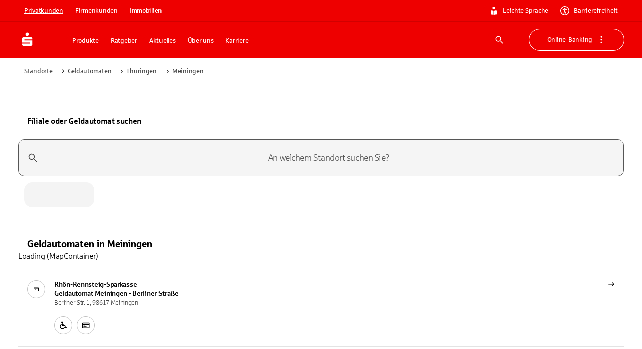

--- FILE ---
content_type: application/javascript; charset=UTF-8
request_url: https://www.sparkasse.de/_next/static/chunks/80378.2f1316c4147be20d.js
body_size: 18
content:
try{let e="undefined"!=typeof window?window:"undefined"!=typeof global?global:"undefined"!=typeof globalThis?globalThis:"undefined"!=typeof self?self:{},s=(new e.Error).stack;s&&(e._sentryDebugIds=e._sentryDebugIds||{},e._sentryDebugIds[s]="59bf8cbb-2c58-47a9-bf5a-10fe44650ad9",e._sentryDebugIdIdentifier="sentry-dbid-59bf8cbb-2c58-47a9-bf5a-10fe44650ad9")}catch(e){}"use strict";(self.webpackChunk_N_E=self.webpackChunk_N_E||[]).push([[80378],{80378:(e,s,a)=>{a.r(s),a.d(s,{Accessibility:()=>t});var d=a(83011),i=a(65149);a(97323);let t=e=>(0,d.jsxs)(i.A,{viewBox:"0 0 24 24",...e,children:[(0,d.jsx)("path",{d:"M13.701 19.048a.853.853 0 0 0 .79.517c.122 0 .243-.03.365-.091a.876.876 0 0 0 .425-1.185s-1.67-3.828-1.974-5.226c-.122-.486-.183-1.792-.213-2.4 0-.212.122-.395.304-.455l3.736-1.124c.456-.122.73-.638.608-1.094-.122-.456-.638-.73-1.094-.608 0 0-3.463 1.124-4.708 1.124-1.216 0-4.649-1.093-4.649-1.093-.455-.122-.972.09-1.124.547-.152.486.122 1.002.608 1.124l3.737 1.124c.182.06.334.243.303.455-.03.608-.09 1.914-.212 2.4-.304 1.398-1.975 5.226-1.975 5.226a.902.902 0 0 0 .425 1.184c.122.061.243.092.365.092.334 0 .668-.183.79-.517L12 15.403l1.701 3.645Z"}),(0,d.jsx)("path",{d:"M12 7.625a1.701 1.701 0 1 0 0-3.402 1.701 1.701 0 0 0 0 3.402Z"}),(0,d.jsx)("path",{d:"M24 12c0-6.623-5.377-12-12-12S0 5.377 0 12s5.377 12 12 12 12-5.377 12-12ZM2.005 12c0-5.53 4.496-9.995 9.995-9.995 5.499 0 9.995 4.466 9.995 9.995A9.983 9.983 0 0 1 12 21.995 9.983 9.983 0 0 1 2.005 12Z"})]});t.activeColor="inherit",t.muiName="Accessibility"}}]);